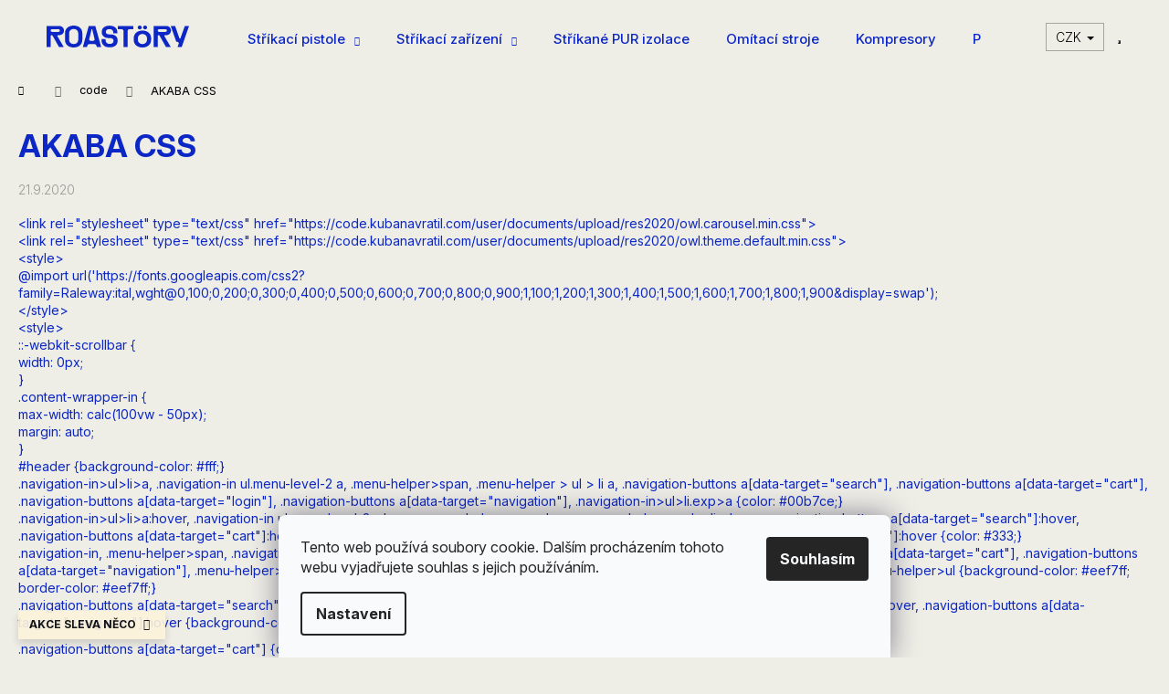

--- FILE ---
content_type: text/html; charset=utf-8
request_url: https://code2.kubanavratil.com/code/akaba-css/
body_size: 17438
content:
<!doctype html><html lang="cs" dir="ltr" class="header-background-light external-fonts-loaded"><head><meta charset="utf-8" /><meta name="viewport" content="width=device-width,initial-scale=1" /><title>AKABA CSS - Kuba Navrátil</title><link rel="preconnect" href="https://cdn.myshoptet.com" /><link rel="dns-prefetch" href="https://cdn.myshoptet.com" /><link rel="preload" href="https://cdn.myshoptet.com/prj/dist/master/cms/libs/jquery/jquery-1.11.3.min.js" as="script" /><link href="https://cdn.myshoptet.com/prj/dist/master/cms/templates/frontend_templates/shared/css/font-face/source-sans-3.css" rel="stylesheet"><link href="https://cdn.myshoptet.com/prj/dist/master/cms/templates/frontend_templates/shared/css/font-face/exo-2.css" rel="stylesheet"><link href="https://cdn.myshoptet.com/prj/dist/master/shop/dist/font-shoptet-12.css.d637f40c301981789c16.css" rel="stylesheet"><script>
dataLayer = [];
dataLayer.push({'shoptet' : {
    "pageId": 684,
    "pageType": "article",
    "currency": "CZK",
    "currencyInfo": {
        "decimalSeparator": ",",
        "exchangeRate": 1,
        "priceDecimalPlaces": 2,
        "symbol": "K\u010d",
        "symbolLeft": 0,
        "thousandSeparator": " "
    },
    "language": "cs",
    "projectId": 208106,
    "cartInfo": {
        "id": null,
        "freeShipping": false,
        "freeShippingFrom": 0,
        "leftToFreeGift": {
            "formattedPrice": "0 K\u010d",
            "priceLeft": 0
        },
        "freeGift": false,
        "leftToFreeShipping": {
            "priceLeft": 0,
            "dependOnRegion": 0,
            "formattedPrice": "0 K\u010d"
        },
        "discountCoupon": [],
        "getNoBillingShippingPrice": {
            "withoutVat": 0,
            "vat": 0,
            "withVat": 0
        },
        "cartItems": [],
        "taxMode": "ORDINARY"
    },
    "cart": [],
    "customer": {
        "priceRatio": 1,
        "priceListId": 1,
        "groupId": null,
        "registered": false,
        "mainAccount": false
    }
}});
dataLayer.push({'cookie_consent' : {
    "marketing": "denied",
    "analytics": "denied"
}});
document.addEventListener('DOMContentLoaded', function() {
    shoptet.consent.onAccept(function(agreements) {
        if (agreements.length == 0) {
            return;
        }
        dataLayer.push({
            'cookie_consent' : {
                'marketing' : (agreements.includes(shoptet.config.cookiesConsentOptPersonalisation)
                    ? 'granted' : 'denied'),
                'analytics': (agreements.includes(shoptet.config.cookiesConsentOptAnalytics)
                    ? 'granted' : 'denied')
            },
            'event': 'cookie_consent'
        });
    });
});
</script>
<meta property="og:type" content="article"><meta property="og:site_name" content="code2.kubanavratil.com"><meta property="og:url" content="https://code2.kubanavratil.com/code/akaba-css/"><meta property="og:title" content="AKABA CSS - Kuba Navrátil"><meta name="author" content="Kuba Navrátil"><meta name="web_author" content="Shoptet.cz"><meta name="dcterms.rightsHolder" content="code2.kubanavratil.com"><meta name="robots" content="index,follow"><meta property="og:image" content="https://cdn.myshoptet.com/usr/code2.kubanavratil.com/user/logos/roastory_weblogo.svg?t=1768816883"><meta property="og:description" content="AKABA CSS, Kuba Navrátil"><meta name="description" content="AKABA CSS, Kuba Navrátil"><meta property="article:published_time" content="21.9.2020"><meta property="article:section" content="AKABA CSS"><style>:root {--color-primary: #0C27C5;--color-primary-h: 231;--color-primary-s: 89%;--color-primary-l: 41%;--color-primary-hover: #0C27C5;--color-primary-hover-h: 231;--color-primary-hover-s: 89%;--color-primary-hover-l: 41%;--color-secondary: #FF8329;--color-secondary-h: 25;--color-secondary-s: 100%;--color-secondary-l: 58%;--color-secondary-hover: #ff4000;--color-secondary-hover-h: 15;--color-secondary-hover-s: 100%;--color-secondary-hover-l: 50%;--color-tertiary: #0C27C5;--color-tertiary-h: 231;--color-tertiary-s: 89%;--color-tertiary-l: 41%;--color-tertiary-hover: #0C27C5;--color-tertiary-hover-h: 231;--color-tertiary-hover-s: 89%;--color-tertiary-hover-l: 41%;--color-header-background: #EEEDE6;--template-font: "Source Sans 3";--template-headings-font: "Exo 2";--header-background-url: url("[data-uri]");--cookies-notice-background: #F8FAFB;--cookies-notice-color: #252525;--cookies-notice-button-hover: #27263f;--cookies-notice-link-hover: #3b3a5f;--templates-update-management-preview-mode-content: "Náhled aktualizací šablony je aktivní pro váš prohlížeč."}</style>
    
    <link href="https://cdn.myshoptet.com/prj/dist/master/shop/dist/main-12.less.cbeb3006c3de8c1b385d.css" rel="stylesheet" />
        
    <script>var shoptet = shoptet || {};</script>
    <script src="https://cdn.myshoptet.com/prj/dist/master/shop/dist/main-3g-header.js.05f199e7fd2450312de2.js"></script>
<!-- User include --><!-- service 409(63) html code header -->
<style>
#filters h4{cursor:pointer;}[class~=slider-wrapper],[class~=filter-section]{padding-left:0;}#filters h4{padding-left:13.5pt;}[class~=filter-section],[class~=slider-wrapper]{padding-bottom:0 !important;}#filters h4:before{position:absolute;}#filters h4:before{left:0;}[class~=filter-section],[class~=slider-wrapper]{padding-right:0;}#filters h4{padding-bottom:9pt;}#filters h4{padding-right:13.5pt;}#filters > .slider-wrapper,[class~=slider-wrapper] > div,.filter-sections form,[class~=slider-wrapper][class~=filter-section] > div,.razeni > form{display:none;}#filters h4:before,#filters .otevreny h4:before{content:"\e911";}#filters h4{padding-top:9pt;}[class~=filter-section],[class~=slider-wrapper]{padding-top:0 !important;}[class~=filter-section]{border-top-width:0 !important;}[class~=filter-section]{border-top-style:none !important;}[class~=filter-section]{border-top-color:currentColor !important;}#filters .otevreny h4:before,#filters h4:before{font-family:shoptet;}#filters h4{position:relative;}#filters h4{margin-left:0 !important;}[class~=filter-section]{border-image:none !important;}#filters h4{margin-bottom:0 !important;}#filters h4{margin-right:0 !important;}#filters h4{margin-top:0 !important;}#filters h4{border-top-width:.0625pc;}#filters h4{border-top-style:solid;}#filters h4{border-top-color:#e0e0e0;}[class~=slider-wrapper]{max-width:none;}[class~=otevreny] form,.slider-wrapper.otevreny > div,[class~=slider-wrapper][class~=otevreny] > div,.otevreny form{display:block;}#filters h4{border-image:none;}[class~=param-filter-top]{margin-bottom:.9375pc;}[class~=otevreny] form{margin-bottom:15pt;}[class~=slider-wrapper]{color:inherit;}#filters .otevreny h4:before{-webkit-transform:rotate(180deg);}[class~=slider-wrapper],#filters h4:before{background:none;}#filters h4:before{-webkit-transform:rotate(90deg);}#filters h4:before{-moz-transform:rotate(90deg);}[class~=param-filter-top] form{display:block !important;}#filters h4:before{-o-transform:rotate(90deg);}#filters h4:before{-ms-transform:rotate(90deg);}#filters h4:before{transform:rotate(90deg);}#filters h4:before{font-size:.104166667in;}#filters .otevreny h4:before{-moz-transform:rotate(180deg);}#filters .otevreny h4:before{-o-transform:rotate(180deg);}#filters h4:before{top:36%;}#filters .otevreny h4:before{-ms-transform:rotate(180deg);}#filters h4:before{height:auto;}#filters h4:before{width:auto;}#filters .otevreny h4:before{transform:rotate(180deg);}
@media screen and (max-width: 767px) {
.param-filter-top{padding-top: 15px;}
}
#content .filters-wrapper > div:first-of-type, #footer .filters-wrapper > div:first-of-type {text-align: left;}
.template-11.one-column-body .content .filter-sections{padding-top: 15px; padding-bottom: 15px;}
</style>
<!-- project html code header -->
<link rel="stylesheet" type="text/css" href="//cdn.jsdelivr.net/npm/slick-carousel@1.8.1/slick/slick.css"/>
<link rel="preconnect" href="https://fonts.googleapis.com">
<link rel="preconnect" href="https://fonts.gstatic.com" crossorigin>
<link href="https://fonts.googleapis.com/css2?family=Inter:ital,opsz,wght@0,14..32,100..900;1,14..32,100..900&display=swap" rel="stylesheet">
<style>
:root {
    --template-headings-font: "Inter", sans-serif;
    --template-font: "Inter", sans-serif;
    --blue: #0C27C5;
    --orange: #FF8329;
    --border: solid 2px var(--blue);
}
body {
        background-color: #EEEDE6;
}
body:not(.ordering-process) #content-wrapper {opacity:0;}
.h1, .h2, .h3, .h4, .h5, .h6, body, h1, h2, h3, h4, h5, h6, .navigation-in>ul>li.exp>a, .navigation-in>ul>li>a {
    color: var(--blue);
}
.navigation-in>ul>li>a:hover {color: var(--orange);}
.content-wrapper {
    background-color: transparent;
}
.navigation-in ul li a b {
    font-weight: 500;
}
.navigation-in {
    font-size: 15px;
    line-height: 150%;
}
.products-block>div .p {
        border: var(--border);
}
.flavor_wrapper {
    display: flex;
    flex-wrap: wrap;
    justify-content: center;
    gap: 5px;
}
.flavor_wrapper span {
    font-size: 12px;
    color: #fff;
    background: var(--blue);
    padding: 7px 12px;
    border-radius: 15px;
}
.products-block .flavor_wrapper {
    padding: 10px 0;
    border-top: var(--border);
    border-bottom: var(--border);
    margin: 20px;
}
.products-block>div .p .name {
        height: 18px;
        font-size: 16px;
        text-transform: uppercase;
        color: var(--blue);
        font-weight: 500;
        display: -webkit-box;
        -webkit-line-clamp: 3;
        -webkit-box-orient: vertical;
        overflow: hidden;
        text-align:left;
}
.flavor_wrapper span.orange_bg {
    background: var(--orange);
}
.type-product .flavor_wrapper {
    justify-content: flex-start;
    padding: 10px 0;
}
@media (min-width: 992px) {
    .wide .p-detail-inner .p-image-wrapper {
        border-right: var(--border);
    }
    .p-detail-inner .p-data-wrapper {
        border-right: var(--border);
        border-top: var(--border);
        padding: 40px 20px;
    }
}
.type-product .responsive-nav {
    display: none;
}
.wide .p-detail-tabs-wrapper {
        padding: 0;
    }
.wide .p-detail-tabs-wrapper:before {display:none;}
    .p-param-block {
        display: none;
    }
.p-detail-inner .p-data-wrapper {
        display: flex;
        flex-direction: column;
        justify-content: center;
    }
.top-products-wrapper {display:none;}
.homepage-texts-wrapper:has(.top-products-wrapper) .welcome-wrapper {
        max-width: 100%;
        margin: 0;
    }
#marquee {
    padding: 30px;
    border-top: var(--border);
    border-bottom: var(--border);
    margin: 50px 0;
}
#marquee .slick-list {padding: 0 !important;}
#marquee .slick-slide {
    font-size: 32px;
    font-weight: 400;
    padding: 0 10px 0 0;
}
#footer {
    background-color: transparent;
    border-top: var(--border);
}





.type-product .tab-content {
    padding-left: 0px;
    padding-right: 0px;
}
#desc_grid {
    display: grid;
    grid-template-columns: 1fr 1fr;
    border: var(--border);
}
.desc_child1 {
    grid-column: span 2;
    padding: 30px 50px;
}
.desc_child2 {
    padding: 30px 50px;
}
.border_bottom {
    border-bottom: var(--border);
}
.border_right {
    border-right: var(--border);
}
.desc_map {
    display: flex;
    align-items: center;
    justify-content: center;
}
.desc_child2.desc_info {
    padding: 0;
}
.desc_child2.desc_info > span,
.desc_child2.desc_info > div {padding: 30px 50px;}
.desc_info {}
.desc_name {
    width: 100%;
    display: block;
    font-size: 32px;
}
.desc_flavours,
.desc_usage {font-size: 0;}
.desc_params .detail-parameters tr:nth-child(-n+3) {display:none;}
.desc_params {font-size:0;}
.desc_params .detail-parameters {
        font-size: 16px;
    }
.desc_params .detail-parameters tr:not(:last-child) {    border-bottom: var(--border);}
table.detail-parameters tbody tr th {
    text-transform: none;
    font-weight: 500;
}
.desc_child1 {}
.desc_nl {}
#desc_img_1 {}
#desc_img_2 {}
#desc_grid h3 {}
#desc_grid p {}
#desc_grid img {}
#desc_grid span {}
#desc_grid div {}
.intensity_meter {
    display: flex;
    gap: 5px;
}
.intensity_meter span {
    font-size: 0;
    width: 15px;
    height: 15px;
    border-radius: 100%;
    display: block;
    background: var(--blue);
}
.intensity_meter span.orange_bg {background: var(--orange);}
</style>
<!-- /User include --><link rel="shortcut icon" href="/favicon.ico" type="image/x-icon" /><link rel="canonical" href="https://code2.kubanavratil.com/code/akaba-css/" /><style>/* custom background */@media (min-width: 992px) {body {background-color: #EEEDE6 ;background-position: left top;background-repeat: repeat !important;background-attachment: scroll;}}</style></head><body class="desktop id-684 in-code template-12 type-post one-column-body columns-mobile-2 columns-4 ums_forms_redesign--off ums_a11y_category_page--on ums_discussion_rating_forms--off ums_flags_display_unification--on ums_a11y_login--on mobile-header-version-0"><noscript>
    <style>
        #header {
            padding-top: 0;
            position: relative !important;
            top: 0;
        }
        .header-navigation {
            position: relative !important;
        }
        .overall-wrapper {
            margin: 0 !important;
        }
        body:not(.ready) {
            visibility: visible !important;
        }
    </style>
    <div class="no-javascript">
        <div class="no-javascript__title">Musíte změnit nastavení vašeho prohlížeče</div>
        <div class="no-javascript__text">Podívejte se na: <a href="https://www.google.com/support/bin/answer.py?answer=23852">Jak povolit JavaScript ve vašem prohlížeči</a>.</div>
        <div class="no-javascript__text">Pokud používáte software na blokování reklam, může být nutné povolit JavaScript z této stránky.</div>
        <div class="no-javascript__text">Děkujeme.</div>
    </div>
</noscript>

        <div id="fb-root"></div>
        <script>
            window.fbAsyncInit = function() {
                FB.init({
//                    appId            : 'your-app-id',
                    autoLogAppEvents : true,
                    xfbml            : true,
                    version          : 'v19.0'
                });
            };
        </script>
        <script async defer crossorigin="anonymous" src="https://connect.facebook.net/cs_CZ/sdk.js"></script>    <div class="siteCookies siteCookies--bottom siteCookies--light js-siteCookies" role="dialog" data-testid="cookiesPopup" data-nosnippet>
        <div class="siteCookies__form">
            <div class="siteCookies__content">
                <div class="siteCookies__text">
                    Tento web používá soubory cookie. Dalším procházením tohoto webu vyjadřujete souhlas s jejich používáním.
                </div>
                <p class="siteCookies__links">
                    <button class="siteCookies__link js-cookies-settings" aria-label="Nastavení cookies" data-testid="cookiesSettings">Nastavení</button>
                </p>
            </div>
            <div class="siteCookies__buttonWrap">
                                <button class="siteCookies__button js-cookiesConsentSubmit" value="all" aria-label="Přijmout cookies" data-testid="buttonCookiesAccept">Souhlasím</button>
            </div>
        </div>
        <script>
            document.addEventListener("DOMContentLoaded", () => {
                const siteCookies = document.querySelector('.js-siteCookies');
                document.addEventListener("scroll", shoptet.common.throttle(() => {
                    const st = document.documentElement.scrollTop;
                    if (st > 1) {
                        siteCookies.classList.add('siteCookies--scrolled');
                    } else {
                        siteCookies.classList.remove('siteCookies--scrolled');
                    }
                }, 100));
            });
        </script>
    </div>
<a href="#content" class="skip-link sr-only">Přejít na obsah</a><div class="overall-wrapper"><div class="site-msg information"><div class="container"><div class="text"><strong>AKCE SLEVA NĚCO</strong></div><div class="close js-close-information-msg"></div></div></div>
    <div class="user-action">
                        <dialog id="login" class="dialog dialog--modal dialog--fullscreen js-dialog--modal" aria-labelledby="loginHeading">
        <div class="dialog__close dialog__close--arrow">
                        <button type="button" class="btn toggle-window-arr" data-dialog-close data-testid="backToShop">Zpět <span>do obchodu</span></button>
            </div>
        <div class="dialog__wrapper">
            <div class="dialog__content dialog__content--form">
                <div class="dialog__header">
                    <h2 id="loginHeading" class="dialog__heading dialog__heading--login">Přihlášení k vašemu účtu</h2>
                </div>
                <div id="customerLogin" class="dialog__body">
                    <form action="/action/Customer/Login/" method="post" id="formLoginIncluded" class="csrf-enabled formLogin" data-testid="formLogin"><input type="hidden" name="referer" value="" /><div class="form-group"><div class="input-wrapper email js-validated-element-wrapper no-label"><input type="email" name="email" class="form-control" autofocus placeholder="E-mailová adresa (např. jan@novak.cz)" data-testid="inputEmail" autocomplete="email" required /></div></div><div class="form-group"><div class="input-wrapper password js-validated-element-wrapper no-label"><input type="password" name="password" class="form-control" placeholder="Heslo" data-testid="inputPassword" autocomplete="current-password" required /><span class="no-display">Nemůžete vyplnit toto pole</span><input type="text" name="surname" value="" class="no-display" /></div></div><div class="form-group"><div class="login-wrapper"><button type="submit" class="btn btn-secondary btn-text btn-login" data-testid="buttonSubmit">Přihlásit se</button><div class="password-helper"><a href="/registrace/" data-testid="signup" rel="nofollow">Nová registrace</a><a href="/klient/zapomenute-heslo/" rel="nofollow">Zapomenuté heslo</a></div></div></div></form>
                </div>
            </div>
        </div>
    </dialog>
            </div>
<header id="header"><div class="container navigation-wrapper"><div class="site-name"><a href="/" data-testid="linkWebsiteLogo"><img src="https://cdn.myshoptet.com/usr/code2.kubanavratil.com/user/logos/roastory_weblogo.svg" alt="Kuba Navrátil" fetchpriority="low" /></a></div><nav id="navigation" aria-label="Hlavní menu" data-collapsible="true"><div class="navigation-in menu"><ul class="menu-level-1" role="menubar" data-testid="headerMenuItems"><li class="menu-item-2897 ext" role="none"><a href="/strikaci-pistole/" data-testid="headerMenuItem" role="menuitem" aria-haspopup="true" aria-expanded="false"><b>Stříkací pistole</b><span class="submenu-arrow"></span></a><ul class="menu-level-2" aria-label="Stříkací pistole" tabindex="-1" role="menu"><li class="menu-item-2930" role="none"><a href="/stredotlake-strikaci-pistole/" data-image="https://cdn.myshoptet.com/usr/code2.kubanavratil.com/user/categories/thumb/cat-1.png" data-testid="headerMenuItem" role="menuitem"><span>Středotlaké stříkací pistole</span></a>
                        </li><li class="menu-item-2933" role="none"><a href="/nizkotlake-strikaci-pistole/" data-image="https://cdn.myshoptet.com/usr/code2.kubanavratil.com/user/categories/thumb/cat.png" data-testid="headerMenuItem" role="menuitem"><span>Nízkotlaké stříkací pistole</span></a>
                        </li><li class="menu-item-2936" role="none"><a href="/vysokotlake-strikaci-pistole/" data-image="https://cdn.myshoptet.com/usr/code2.kubanavratil.com/user/categories/thumb/cat-2.png" data-testid="headerMenuItem" role="menuitem"><span>Vysokotlaké stříkací pistole</span></a>
                        </li><li class="menu-item-2939" role="none"><a href="/strikaci-pistole-na-omitky/" data-image="https://cdn.myshoptet.com/usr/code2.kubanavratil.com/user/categories/thumb/cat-3.png" data-testid="headerMenuItem" role="menuitem"><span>Stříkací pistole na omítky</span></a>
                        </li><li class="menu-item-2942" role="none"><a href="/strikaci-pistole-air-brush/" data-image="https://cdn.myshoptet.com/usr/code2.kubanavratil.com/user/categories/thumb/cat-4.png" data-testid="headerMenuItem" role="menuitem"><span>Stříkací pistole Air Brush</span></a>
                        </li><li class="menu-item-2945" role="none"><a href="/automticke-strikaci-pistole/" data-image="https://cdn.myshoptet.com/usr/code2.kubanavratil.com/user/categories/thumb/cat.png" data-testid="headerMenuItem" role="menuitem"><span>Automtické stříkací pistole</span></a>
                        </li><li class="menu-item-2948" role="none"><a href="/prislusenstvi-pro-strikaci-pistole/" data-image="https://cdn.myshoptet.com/usr/code2.kubanavratil.com/user/categories/thumb/cat.png" data-testid="headerMenuItem" role="menuitem"><span>Příslušenství pro stříkací pistole</span></a>
                        </li><li class="menu-item-2951" role="none"><a href="/nahradni-dily-pro-strikaci-pistole/" data-image="https://cdn.myshoptet.com/usr/code2.kubanavratil.com/user/categories/thumb/cat.png" data-testid="headerMenuItem" role="menuitem"><span>Náhradní díly pro stříkací pistole</span></a>
                        </li></ul></li>
<li class="menu-item-2882 ext" role="none"><a href="/strikaci-zarizeni/" data-testid="headerMenuItem" role="menuitem" aria-haspopup="true" aria-expanded="false"><b>Stříkací zařízení</b><span class="submenu-arrow"></span></a><ul class="menu-level-2" aria-label="Stříkací zařízení" tabindex="-1" role="menu"><li class="menu-item-2954" role="none"><a href="/elektricke-strikaci-zarizeni/" data-image="https://cdn.myshoptet.com/usr/code2.kubanavratil.com/user/categories/thumb/cat.png" data-testid="headerMenuItem" role="menuitem"><span>Elektrické stříkací zařízení</span></a>
                        </li><li class="menu-item-2957" role="none"><a href="/pneumaticke-strikaci-zarizeni/" data-image="https://cdn.myshoptet.com/usr/code2.kubanavratil.com/user/categories/thumb/cat-1.png" data-testid="headerMenuItem" role="menuitem"><span>Pneumatické stříkací zařízení</span></a>
                        </li><li class="menu-item-2960" role="none"><a href="/benzinove-strikaci-zarizeni/" data-image="https://cdn.myshoptet.com/usr/code2.kubanavratil.com/user/categories/thumb/cat.png" data-testid="headerMenuItem" role="menuitem"><span>Benzinové stříkací zařízení</span></a>
                        </li><li class="menu-item-2963" role="none"><a href="/injektazni-strikaci-zarizeni/" data-image="https://cdn.myshoptet.com/usr/code2.kubanavratil.com/user/categories/thumb/cat-1.png" data-testid="headerMenuItem" role="menuitem"><span>Injektážní stříkací zařízení</span></a>
                        </li></ul></li>
<li class="menu-item-2906" role="none"><a href="/strikaci-izolace/" data-testid="headerMenuItem" role="menuitem" aria-expanded="false"><b>Stříkané PUR izolace</b></a></li>
<li class="menu-item-2915" role="none"><a href="/omitaci-stroje/" data-testid="headerMenuItem" role="menuitem" aria-expanded="false"><b>Omítací stroje</b></a></li>
<li class="menu-item-2909" role="none"><a href="/kompresory/" data-testid="headerMenuItem" role="menuitem" aria-expanded="false"><b>Kompresory</b></a></li>
<li class="menu-item-2927" role="none"><a href="/prislusenstvi/" data-testid="headerMenuItem" role="menuitem" aria-expanded="false"><b>Příslušenství a díly</b></a></li>
<li class="menu-item-2924" role="none"><a href="/ochranne-pomucky/" data-testid="headerMenuItem" role="menuitem" aria-expanded="false"><b>Ochranné pomůcky</b></a></li>
<li class="menu-item-2912" role="none"><a href="/elektrocentraly/" data-testid="headerMenuItem" role="menuitem" aria-expanded="false"><b>Izolační materiály</b></a></li>
<li class="menu-item-2918" role="none"><a href="/profese/" data-testid="headerMenuItem" role="menuitem" aria-expanded="false"><b>Profese</b></a></li>
<li class="ext" id="nav-manufacturers" role="none"><a href="https://code2.kubanavratil.com/znacka/" data-testid="brandsText" role="menuitem"><b>Značky</b><span class="submenu-arrow"></span></a><ul class="menu-level-2" role="menu"><li role="none"><a href="/znacka/columbia/" data-testid="brandName" role="menuitem"><span>Columbia</span></a></li><li role="none"><a href="/znacka/fila/" data-testid="brandName" role="menuitem"><span>Fila</span></a></li><li role="none"><a href="/znacka/focus/" data-testid="brandName" role="menuitem"><span>Focus</span></a></li><li role="none"><a href="/znacka/nike/" data-testid="brandName" role="menuitem"><span>Nike</span></a></li><li role="none"><a href="/znacka/storm/" data-testid="brandName" role="menuitem"><span>Storm</span></a></li><li role="none"><a href="/znacka/suunto/" data-testid="brandName" role="menuitem"><span>Suunto</span></a></li></ul>
</li></ul></div><span class="navigation-close"></span></nav><div class="menu-helper" data-testid="hamburgerMenu"><span>Více</span></div>

    <div class="navigation-buttons">
            <div class="dropdown">
        <span>Ceny v:</span>
        <button id="topNavigationDropdown" type="button" data-toggle="dropdown" aria-haspopup="true" aria-expanded="false">
            CZK
            <span class="caret"></span>
        </button>
        <ul class="dropdown-menu" aria-labelledby="topNavigationDropdown"><li><a href="/action/Currency/changeCurrency/?currencyCode=CZK" rel="nofollow">CZK</a></li><li><a href="/action/Currency/changeCurrency/?currencyCode=EUR" rel="nofollow">EUR</a></li></ul>
    </div>
        <a href="#" class="toggle-window" data-target="search" data-testid="linkSearchIcon"><span class="sr-only">Hledat</span></a>
                    
        <button class="top-nav-button top-nav-button-login" type="button" data-dialog-id="login" aria-haspopup="dialog" aria-controls="login" data-testid="signin">
            <span class="sr-only">Přihlášení</span>
        </button>
                    <a href="/kosik/" class="toggle-window cart-count" data-target="cart" data-testid="headerCart" rel="nofollow" aria-haspopup="dialog" aria-expanded="false" aria-controls="cart-widget"><span class="sr-only">Nákupní košík</span></a>
        <a href="#" class="toggle-window" data-target="navigation" data-testid="hamburgerMenu"><span class="sr-only">Menu</span></a>
    </div>

</div></header><!-- / header -->


<div id="content-wrapper" class="container_resetted content-wrapper">
    
                                <div class="breadcrumbs navigation-home-icon-wrapper" itemscope itemtype="https://schema.org/BreadcrumbList">
                                                                            <span id="navigation-first" data-basetitle="Kuba Navrátil" itemprop="itemListElement" itemscope itemtype="https://schema.org/ListItem">
                <a href="/" itemprop="item" class="navigation-home-icon"><span class="sr-only" itemprop="name">Domů</span></a>
                <span class="navigation-bullet">/</span>
                <meta itemprop="position" content="1" />
            </span>
                                <span id="navigation-1" itemprop="itemListElement" itemscope itemtype="https://schema.org/ListItem">
                <a href="/code/" itemprop="item" data-testid="breadcrumbsSecondLevel"><span itemprop="name">code</span></a>
                <span class="navigation-bullet">/</span>
                <meta itemprop="position" content="2" />
            </span>
                                            <span id="navigation-2" itemprop="itemListElement" itemscope itemtype="https://schema.org/ListItem" data-testid="breadcrumbsLastLevel">
                <meta itemprop="item" content="https://code2.kubanavratil.com/code/akaba-css/" />
                <meta itemprop="position" content="3" />
                <span itemprop="name" data-title="AKABA CSS">AKABA CSS</span>
            </span>
            </div>
            
    <div class="content-wrapper-in">
                <main id="content" class="content wide">
                            <div class="content-inner">
    <div class="news-item-detail" itemscope itemtype="https://schema.org/NewsArticle">
        <meta itemscope itemprop="mainEntityOfPage"  itemType="https://schema.org/WebPage" itemid="https://code2.kubanavratil.com/code/akaba-css/"/>
        <meta itemprop="description" content="&amp;lt;link rel=&quot;stylesheet&quot; type=&quot;text/css&quot; href=&quot;https://code.kubanavratil.com/user/documents/upload/..." />
        <meta itemprop="datePublished" content="2020-09-21T15:57:27+0200" />
        <meta itemprop="dateModified" content="2020-09-21T00:00:00+0200" />
                        <span itemprop="publisher" itemscope itemtype="https://schema.org/Organization">
            <meta itemprop="name" content="Kuba Navrátil" />
                            <span itemprop="logo" itemscope itemtype="https://schema.org/ImageObject">
                    <meta itemprop="url" content="https://cdn.myshoptet.com/usr/code2.kubanavratil.com/user/logos/roastory_weblogo.svg">
                    <meta itemprop="width" content="300">
                    <meta itemprop="height" content="200">
                </span>
                    </span>
    
        <h1 itemprop="headline" data-testid="textArticleTitle">AKABA CSS</h1>

                    <time datetime="21.9.2020">
                21.9.2020
            </time>
        
        <div class="text">
            <p>&lt;link rel="stylesheet" type="text/css" href="https://code.kubanavratil.com/user/documents/upload/res2020/owl.carousel.min.css"&gt;<br />&lt;link rel="stylesheet" type="text/css" href="https://code.kubanavratil.com/user/documents/upload/res2020/owl.theme.default.min.css"&gt;<br />&lt;style&gt;<br />@import url('https://fonts.googleapis.com/css2?family=Raleway:ital,wght@0,100;0,200;0,300;0,400;0,500;0,600;0,700;0,800;0,900;1,100;1,200;1,300;1,400;1,500;1,600;1,700;1,800;1,900&amp;display=swap');<br />&lt;/style&gt;<br />&lt;style&gt;<br />::-webkit-scrollbar {<br /> width: 0px;<br />}<br />.content-wrapper-in {<br /> max-width: calc(100vw - 50px);<br /> margin: auto;<br />}<br />#header {background-color: #fff;}<br />.navigation-in&gt;ul&gt;li&gt;a, .navigation-in ul.menu-level-2 a, .menu-helper&gt;span, .menu-helper &gt; ul &gt; li a, .navigation-buttons a[data-target="search"], .navigation-buttons a[data-target="cart"], .navigation-buttons a[data-target="login"], .navigation-buttons a[data-target="navigation"], .navigation-in&gt;ul&gt;li.exp&gt;a {color: #00b7ce;}<br />.navigation-in&gt;ul&gt;li&gt;a:hover, .navigation-in ul.menu-level-2 a:hover, .menu-helper&gt;span:hover, .menu-helper &gt; ul &gt; li a:hover, .navigation-buttons a[data-target="search"]:hover, .navigation-buttons a[data-target="cart"]:hover, .navigation-buttons a[data-target="login"]:hover, .navigation-buttons a[data-target="navigation"]:hover {color: #333;}<br />.navigation-in, .menu-helper&gt;span, .navigation-buttons a[data-target="search"], .navigation-buttons a[data-target="login"], .navigation-buttons a[data-target="cart"], .navigation-buttons a[data-target="navigation"], .menu-helper&gt;ul&gt;li.exp&gt;a, .menu-helper&gt;ul&gt;li.exp&gt;ul&gt;li, #header &gt; .container, .navigation-in ul.menu-level-2, .menu-helper&gt;ul {background-color: #eef7ff; border-color: #eef7ff;}<br />.navigation-buttons a[data-target="search"]:hover, .navigation-buttons a[data-target="cart"]:hover, .navigation-buttons a[data-target="login"]:hover, .navigation-buttons a[data-target="navigation"]:hover {background-color: #00b7ce; border-color: #00b7ce;}</p>
<p>.navigation-buttons a[data-target="cart"] {color: #00b7ce !important;}<br />.navigation-in &gt; ul &gt; li:hover &gt; a {color: #333333;}<br />.navigation-in ul li a b {font-weight: 300;text-transform: lowercase;}</p>
<p>&nbsp;</p>
<p>#header {margin-top:25px;}<br />#header &gt; .container {width: 100%; padding: 0 25px;}</p>
<p>.content-wrapper-in {max-width: 100%; margin: auto;}</p>
<p>@media (max-width: 480px) {<br />#header {margin-top:10px;}<br />.content-wrapper-in {max-width: 100%; margin: auto;}<br />#header &gt; .container {width: 100%; padding: 0 25px;}<br />.navigation-buttons {margin-top: 10px;margin-right:10px;}<br />}</p>
<p>@media (min-width: 480px) and (max-width: 768px) {<br />.navigation-buttons {top: 25px;}<br />}<br />@media (max-width: 768px) {</p>
<p>}</p>
<p>@media (min-width: 768px) and (max-width: 992px) {<br />.navigation-buttons {margin-top: 25px;margin-right:25px;}<br />.navigation-window-visible .navigation-buttons {margin-right: 25px;}<br />.navigation-window-visible #navigation {margin-right: 25px;padding-top: 85px;}<br />}<br />@media (min-width: 992px) {<br />.slick-prev, .slick-next {top: 200px !important;}<br />.navigation-buttons {margin-top: -25px;}<br />.navigation-buttons a {<br />background-color: transparent !important;<br /> border-color: transparent !important;<br /> width: 80px;<br /> padding-top: 25px;<br /> height: 105px;<br /> line-height: 80px;<br />}<br />}</p>
<p>&nbsp;</p>
<p>.navigation-buttons a:hover {background-color: #00b7ce !important; color: #fff !important;}<br />.navigation-window-visible .navigation-buttons a[data-target="navigation"] {color: #fff; background-color: #222222;}</p>
<p>.banners-content.body-banners, .shp-tabs-row.responsive-nav {display: none;}<br />.banners-row {margin-left: 0px; margin-right: 0px;}<br />body.in-index .content {padding-left: 0; padding-right: 0;}<br />.index-content-wrapper {<br /> max-width: 100%;<br /> display: flex;<br /> flex-wrap: wrap;<br />}<br />.homepage-texts-wrapper {width:100%; order:1;}<br />.shp-tabs-wrapper.homepage-tabs-wrapper {order:2;}<br />.homepage-texts-wrapper&gt;div {margin: 0;}<br />@media (min-width: 992px) {<br />.container.navigation-wrapper .site-name {<br /> flex-basis: 250px;<br /> margin-right: 20px !important;<br />}<br />}</p>
<p>.top-products-wrapper {display: none;}</p>
<p>#header, #content-wrapper {max-width: 1440px;margin:auto;}</p>
<p>.products-block &gt; div .p .p-bottom &gt; div .p-tools .btn, .products-block &gt; div .p .p-bottom &gt; div .p-tools .btn.btn-cart, .btn.btn-conversion, a.btn.btn-conversion, .btn.btn-cart, a.btn.btn-cart {<br />padding: 9px 21px;<br /> border-radius: 5px;<br /> background-color: #00ce66;<br /> border-color: #00ce66;<br />}<br />.products-block &gt; div .p .p-bottom &gt; div .p-tools .btn:hover, .products-block &gt; div .p .p-bottom &gt; div .p-tools .btn.btn-cart:hover, .btn.btn-conversion:hover, a.btn.btn-conversion:hover, .btn.btn-cart, a.btn.btn-cart:hover {<br /> background-color: #169555;<br /> border-color: #169555;<br />}<br />.products-block .p {border-style: none;}<br />.tab-content&gt;.tab-pane {<br /> display: block;<br /> opacity: 1;<br />}<br />&lt;/style&gt;</p>
<p>&nbsp;</p>
<p>&nbsp;</p>
<p>&nbsp;</p>
<p>&lt;script src="https://code.kubanavratil.com/user/documents/upload/res2020/owl.carousel.min.js" type="text/javascript"&gt;&lt;/script&gt;</p>
<p>&lt;script&gt;<br />&nbsp; if ($('body').hasClass("in-index")) {<br />&nbsp; &nbsp; document.write("&lt;link rel='stylesheet' href='https://cdn.myshoptet.com/usr/api.dklab.cz/user/documents/_doplnky/slick/slick.css' /&gt;");<br />&nbsp; &nbsp; document.write("&lt;link rel='stylesheet' href='https://cdn.myshoptet.com/usr/api.dklab.cz/user/documents/_doplnky/slick/slick-theme.css?v=1.0' /&gt;");<br />&nbsp; &nbsp; document.write("&lt;link rel='stylesheet' href='https://cdn.myshoptet.com/usr/api.dklab.cz/user/documents/_doplnky/slick/slick-classic.css?v=1.0' /&gt;");<br />&nbsp; &nbsp; document.write("&lt;script src='https://cdn.myshoptet.com/usr/api.dklab.cz/user/documents/_doplnky/slick/slick.min.js'&gt;&lt;\/script&gt;");<br />&nbsp; &nbsp; document.write("&lt;script src='https://cdn.myshoptet.com/usr/api.dklab.cz/user/documents/_doplnky/slick/slick-classic.js'&gt;&lt;\/script&gt;");<br />&nbsp; }<br />&lt;/script&gt;</p>
        </div>

        
                    <div class="next-prev text-center">
                                    <a href="/code/akaba-hp/" class="btn inline-block" data-testid="buttonPreviousArticle">Předchozí článek</a>
                
                                    <a href="/code/new-3-owl-carousel-for-hp-step/" class="btn inline-block" data-testid="buttonNextArticle">Další článek</a>
                            </div>
        
        
            
    </div>
</div>
                    </main>
    </div>
    
            
    
                    <div id="cart-widget" class="content-window cart-window" role="dialog" aria-hidden="true">
                <div class="content-window-in cart-window-in">
                                <button type="button" class="btn toggle-window-arr toggle-window" data-target="cart" data-testid="backToShop" aria-controls="cart-widget">Zpět <span>do obchodu</span></button>
                        <div class="container place-cart-here">
                        <div class="loader-overlay">
                            <div class="loader"></div>
                        </div>
                    </div>
                </div>
            </div>
            <div class="content-window search-window" itemscope itemtype="https://schema.org/WebSite">
                <meta itemprop="headline" content="code"/><meta itemprop="url" content="https://code2.kubanavratil.com"/><meta itemprop="text" content="AKABA CSS, Kuba Navrátil"/>                <div class="content-window-in search-window-in">
                                <button type="button" class="btn toggle-window-arr toggle-window" data-target="search" data-testid="backToShop" aria-controls="cart-widget">Zpět <span>do obchodu</span></button>
                        <div class="container">
                        <div class="search"><h2>Co potřebujete najít?</h2><form action="/action/ProductSearch/prepareString/" method="post"
    id="formSearchForm" class="search-form compact-form js-search-main"
    itemprop="potentialAction" itemscope itemtype="https://schema.org/SearchAction" data-testid="searchForm">
    <fieldset>
        <meta itemprop="target"
            content="https://code2.kubanavratil.com/vyhledavani/?string={string}"/>
        <input type="hidden" name="language" value="cs"/>
        
            
<input
    type="search"
    name="string"
        class="query-input form-control search-input js-search-input lg"
    placeholder="Napište, co hledáte"
    autocomplete="off"
    required
    itemprop="query-input"
    aria-label="Vyhledávání"
    data-testid="searchInput"
>
            <button type="submit" class="btn btn-default btn-arrow-right btn-lg" data-testid="searchBtn"><span class="sr-only">Hledat</span></button>
        
    </fieldset>
</form>
<h3>Doporučujeme</h3><div class="recommended-products"><div class="row active"><div class="col-sm-4"><a href="/strikaci-zarizeni/strikaci-pistole-xy/" class="recommended-product"><img src="data:image/svg+xml,%3Csvg%20width%3D%221024%22%20height%3D%221024%22%20xmlns%3D%22http%3A%2F%2Fwww.w3.org%2F2000%2Fsvg%22%3E%3C%2Fsvg%3E" alt="roastory product" width="1024" height="1024"  data-src="https://cdn.myshoptet.com/usr/code2.kubanavratil.com/user/shop/related/1835_roastory-product.png?68ef93a3" fetchpriority="low" />                        <span class="p-bottom">
                            <strong class="name" data-testid="productCardName">  Stříkací pistole XY</strong>

                                                            <strong class="price price-final" data-testid="productCardPrice">259 Kč</strong>
                            
                                                    </span>
</a></div><div class="col-sm-4 active"><a href="/strikaci-zarizeni/strikaci-pistole-xy-2/" class="recommended-product"><img src="data:image/svg+xml,%3Csvg%20width%3D%221024%22%20height%3D%221024%22%20xmlns%3D%22http%3A%2F%2Fwww.w3.org%2F2000%2Fsvg%22%3E%3C%2Fsvg%3E" alt="roastory product" width="1024" height="1024"  data-src="https://cdn.myshoptet.com/usr/code2.kubanavratil.com/user/shop/related/1838_roastory-product.png?68ef9355" fetchpriority="low" />                        <span class="p-bottom">
                            <strong class="name" data-testid="productCardName">  Stříkací pistole STAR EVO-T Mini</strong>

                                                            <strong class="price price-final" data-testid="productCardPrice">259 Kč</strong>
                            
                                                            <span class="price-standard-wrapper"><span class="price-standard-label">Původně:</span> <span class="price-standard"><span>399 Kč</span></span></span>
                                                    </span>
</a></div><div class="col-sm-4"><a href="/strikaci-zarizeni/strikaci-pistole-xy-5/" class="recommended-product"><img src="data:image/svg+xml,%3Csvg%20width%3D%221024%22%20height%3D%221024%22%20xmlns%3D%22http%3A%2F%2Fwww.w3.org%2F2000%2Fsvg%22%3E%3C%2Fsvg%3E" alt="roastory product" width="1024" height="1024"  data-src="https://cdn.myshoptet.com/usr/code2.kubanavratil.com/user/shop/related/1847_roastory-product.png?68ef939a" fetchpriority="low" />                        <span class="p-bottom">
                            <strong class="name" data-testid="productCardName">  Stříkací pistole XY</strong>

                                                            <strong class="price price-final" data-testid="productCardPrice">259 Kč</strong>
                            
                                                    </span>
</a></div></div><div class="row"><div class="col-sm-4"><a href="/strikaci-zarizeni/strikaci-pistole-xy-4/" class="recommended-product"><img src="data:image/svg+xml,%3Csvg%20width%3D%221024%22%20height%3D%221024%22%20xmlns%3D%22http%3A%2F%2Fwww.w3.org%2F2000%2Fsvg%22%3E%3C%2Fsvg%3E" alt="roastory product" width="1024" height="1024"  data-src="https://cdn.myshoptet.com/usr/code2.kubanavratil.com/user/shop/related/1844_roastory-product.png?68ef9391" fetchpriority="low" />                        <span class="p-bottom">
                            <strong class="name" data-testid="productCardName">  Stříkací pistole XY</strong>

                                                            <strong class="price price-final" data-testid="productCardPrice">259 Kč</strong>
                            
                                                    </span>
</a></div><div class="col-sm-4"><a href="/strikaci-zarizeni/strikaci-pistole-xy-3/" class="recommended-product"><img src="data:image/svg+xml,%3Csvg%20width%3D%221024%22%20height%3D%221024%22%20xmlns%3D%22http%3A%2F%2Fwww.w3.org%2F2000%2Fsvg%22%3E%3C%2Fsvg%3E" alt="roastory product" width="1024" height="1024"  data-src="https://cdn.myshoptet.com/usr/code2.kubanavratil.com/user/shop/related/1841_roastory-product.png?68ef9388" fetchpriority="low" />                        <span class="p-bottom">
                            <strong class="name" data-testid="productCardName">  Stříkací pistole XY</strong>

                                                            <strong class="price price-final" data-testid="productCardPrice">259 Kč</strong>
                            
                                                    </span>
</a></div></div></div></div>
                    </div>
                </div>
            </div>
            
</div>
        
        
                            <footer id="footer">
                    <h2 class="sr-only">Zápatí</h2>
                    
            <div class="container footer-newsletter">
            <div class="newsletter-header">
                <h4 class="topic"><span>Odebírat newsletter</span></h4>
                <p>Nezmeškejte žádné novinky či slevy! </p>
            </div>
                            <form action="/action/MailForm/subscribeToNewsletters/" method="post" id="formNewsletter" class="subscribe-form compact-form">
    <fieldset>
        <input type="hidden" name="formId" value="2" />
                <span class="no-display">Nevyplňujte toto pole:</span>
        <input type="text" name="surname" class="no-display" />
        <div class="validator-msg-holder js-validated-element-wrapper">
            <input type="email" name="email" class="form-control" placeholder="Vaše e-mailová adresa" required />
        </div>
                        <button type="submit" class="btn btn-default btn-arrow-right"><span class="sr-only">Přihlásit se</span></button>
    </fieldset>
</form>

                    </div>
    
                                                                <div class="container footer-rows">
                            
                                    


<div class="row custom-footer elements-6">
                    
        <div class="custom-footer__newsletter col-sm-6 col-lg-4">
                                                                                                                <div class="newsletter-header">
        <h4 class="topic"><span>Odebírat newsletter</span></h4>
        
    </div>
            <form action="/action/MailForm/subscribeToNewsletters/" method="post" id="formNewsletterWidget" class="subscribe-form compact-form">
    <fieldset>
        <input type="hidden" name="formId" value="2" />
                <span class="no-display">Nevyplňujte toto pole:</span>
        <input type="text" name="surname" class="no-display" />
        <div class="validator-msg-holder js-validated-element-wrapper">
            <input type="email" name="email" class="form-control" placeholder="Vaše e-mailová adresa" required />
        </div>
                        <button type="submit" class="btn btn-default btn-arrow-right"><span class="sr-only">Přihlásit se</span></button>
    </fieldset>
</form>

    
                                                        </div>
                    
        <div class="custom-footer__contact col-sm-6 col-lg-4">
                                                                                                            <h4><span>Kontakt</span></h4>


    <div class="contact-box no-image" data-testid="contactbox">
                    
            
                
        <ul>
                            <li>
                    <span class="mail" data-testid="contactboxEmail">
                                                    <a href="mailto:info&#64;kubanavratil.com">info<!---->&#64;<!---->kubanavratil.com</a>
                                            </span>
                </li>
            
            
                            <li>
                    <span class="cellphone">
                                                                                <a href="tel:+420777777777" aria-label="Zavolat na +420777777777" data-testid="contactboxCellphone">
                                +420 777 777 777
                            </a>
                                            </span>
                </li>
            
            

                                    <li>
                        <span class="facebook">
                            <a href="https://www.facebook.com/elisdesign1/" title="Facebook" target="_blank" data-testid="contactboxFacebook">
                                                                https://www.facebook.com/elisdesign1/
                                                            </a>
                        </span>
                    </li>
                
                
                                    <li>
                        <span class="instagram">
                            <a href="https://www.instagram.com/elisdesign_czsk/" title="Instagram" target="_blank" data-testid="contactboxInstagram">elisdesign_czsk/</a>
                        </span>
                    </li>
                
                
                
                                    <li>
                        <span class="youtube">
                            <a href="https://www.youtube.com/channel/UCTa6sgBzeDdvxLLvnOTCxWg/videos?view=0&amp;sort=dd&amp;shelf_id=0" title="YouTube" target="blank" data-testid="contactboxYoutube">
                                                                    https://www.youtube.com/channel/UCTa6sgBzeDdvxLLvnOTCxWg/videos?view=0&amp;sort=dd&amp;shelf_id=0
                                                            </a>
                        </span>
                    </li>
                
                
            

        </ul>

    </div>


<script type="application/ld+json">
    {
        "@context" : "https://schema.org",
        "@type" : "Organization",
        "name" : "Kuba Navrátil",
        "url" : "https://code2.kubanavratil.com",
                "employee" : "Kuba Navr8til",
                    "email" : "info@kubanavratil.com",
                            "telephone" : "+420 777 777 777",
                                
                                                                                            "sameAs" : ["https://www.facebook.com/elisdesign1/\", \"\", \"https://www.instagram.com/elisdesign_czsk/"]
            }
</script>

                                                        </div>
                    
        <div class="custom-footer__articles col-sm-6 col-lg-4">
                                                                                                                        <h4><span>Informace pro vás</span></h4>
    <ul>
                    <li><a href="/o-nas/">Náš příběh</a></li>
                    <li><a href="https://code2.kubanavratil.com/">Naše značky</a></li>
                    <li><a href="/prodejna/">Prodejna</a></li>
                    <li><a href="/pujcovna/">Půjčovna</a></li>
                    <li><a href="/servis/">Servis</a></li>
                    <li><a href="/bazar/">Bazar</a></li>
                    <li><a href="https://code2.kubanavratil.com/">Partneři</a></li>
                    <li><a href="/doprava-a-platba/">Doprava a platba</a></li>
                    <li><a href="/blog/">Blog</a></li>
                    <li><a href="/kariera/">Kariéra</a></li>
                    <li><a href="/kontakty/">Kontakty</a></li>
            </ul>

                                                        </div>
                    
        <div class="custom-footer__banner1 col-sm-6 col-lg-4">
                            <div class="banner"><div class="banner-wrapper"><span data-ec-promo-id="11"><h4>O nás</h4>
<ul>
<li><a href="#">Lorem ipsum</a></li>
<li><a href="#">Lorem ipsum</a></li>
<li><a href="#">Lorem ipsum</a></li>
<li><a href="#">Lorem ipsum</a></li>
<li><a href="#">Lorem ipsum</a></li>
</ul></span></div></div>
                    </div>
                    
        <div class="custom-footer__banner9 col-sm-6 col-lg-4">
                            <div class="banner"><div class="banner-wrapper"><span data-ec-promo-id="19"><div style="min-width: 290px;">
<h4><span>Kamenná prodejna</span></h4>
<ul>
<li><b style="color:#fff;">ASTECO s.r.o.</b><br>Karlovarská 227/55, 163 00 Praha 17 - Řepy</li>
<li>Otevírací doba prodejny: Po – Pá 8:00 – 16:00</li>
<li><a href="https://www.strikacitechnika.cz/kontakt/">Zjistit více</a></li>
</ul>
</div>
<a href="https://www.strikacitechnika.cz/kontakt/" style="    padding: 26px 0 0 40px;"><img src='https://cdn.myshoptet.com/usr/code2.kubanavratil.com/user/documents/upload/res2024/asteco/prodejna.png' style="    border-radius: 15px;
    display: block;
    margin: 10px 0 20px;"></a>



<style>
.custom-footer ul li {
    color: #afafaf;
}
.custom-footer__banner9 {
    width: 50% !important;
}
.custom-footer__banner9  .banner-wrapper > span {display:flex;}
.custom-footer__banner9 h4 {}
</style></span></div></div>
                    </div>
                    
        <div class="custom-footer__banner40 col-sm-6 col-lg-4">
                            <div class="banner"><div class="banner-wrapper"><span data-ec-promo-id="176"><div id="footer_shipping">
<div>
<h4>Doprava</h4>
<p>
<a href="/doprava-a-platba/#dpd"><img src="https://www.strikacitechnika.cz/user/documents/upload/sablona-nemazat/dpd.png"></a>
<a href="/doprava-a-platba/#zasilkovna"><img src="https://www.strikacitechnika.cz/user/documents/upload/sablona-nemazat/zasilkovna.png"></a>
</p>
</div>
<div class="platba">
<h4>Platba</h4>
<p>
<a href="/doprava-a-platba/#karta"><img src="https://www.strikacitechnika.cz/user/documents/upload/sablona-nemazat/kartou.png"></a>
<a href="/doprava-a-platba/#dobirka"><img src="https://www.strikacitechnika.cz/user/documents/upload/sablona-nemazat/dobirka.png" style="max-height:34px;"></a>
<a href="/doprava-a-platba/#hotovost"><img src="https://www.strikacitechnika.cz/user/documents/upload/sablona-nemazat/cash_1.png" style="max-height:34px;"></a>
</p>
</div>
</div>
<style>
#footer_shipping {
    display: flex;
    flex-wrap: wrap;
    gap: 20px;
}
#footer_shipping div {
    display: flex;
    align-items: center;
    gap: 20px;
}
#footer_shipping p {
    margin: 0;
}
#footer_shipping h4 {margin:0;}
#footer_shipping a {
    display: inline-flex;
    align-items: center;
    margin-right: 20px;
}
</style></span></div></div>
                    </div>
    </div>
                        </div>
                                        
            
                    
                        <div class="container footer-bottom">
                            <span id="signature" style="display: inline-block !important; visibility: visible !important;"><a href="https://www.shoptet.cz/?utm_source=footer&utm_medium=link&utm_campaign=create_by_shoptet" class="image" target="_blank"><img src="data:image/svg+xml,%3Csvg%20width%3D%2217%22%20height%3D%2217%22%20xmlns%3D%22http%3A%2F%2Fwww.w3.org%2F2000%2Fsvg%22%3E%3C%2Fsvg%3E" data-src="https://cdn.myshoptet.com/prj/dist/master/cms/img/common/logo/shoptetLogo.svg" width="17" height="17" alt="Shoptet" class="vam" fetchpriority="low" /></a><a href="https://www.shoptet.cz/?utm_source=footer&utm_medium=link&utm_campaign=create_by_shoptet" class="title" target="_blank">Vytvořil Shoptet</a></span>
                            <span class="copyright" data-testid="textCopyright">
                                Copyright 2026 <strong>Kuba Navrátil</strong>. Všechna práva vyhrazena.                                                            </span>
                        </div>
                    
                    
                                            
                </footer>
                <!-- / footer -->
                    
        </div>
        <!-- / overall-wrapper -->

                    <script src="https://cdn.myshoptet.com/prj/dist/master/cms/libs/jquery/jquery-1.11.3.min.js"></script>
                <script>var shoptet = shoptet || {};shoptet.abilities = {"about":{"generation":3,"id":"12"},"config":{"category":{"product":{"image_size":"detail"}},"navigation_breakpoint":991,"number_of_active_related_products":4,"product_slider":{"autoplay":false,"autoplay_speed":3000,"loop":true,"navigation":true,"pagination":true,"shadow_size":0}},"elements":{"recapitulation_in_checkout":true},"feature":{"directional_thumbnails":false,"extended_ajax_cart":true,"extended_search_whisperer":false,"fixed_header":false,"images_in_menu":false,"product_slider":false,"simple_ajax_cart":false,"smart_labels":false,"tabs_accordion":false,"tabs_responsive":true,"top_navigation_menu":false,"user_action_fullscreen":true}};shoptet.design = {"template":{"name":"Step","colorVariant":"12-one"},"layout":{"homepage":"catalog4","subPage":"catalog4","productDetail":"catalog4"},"colorScheme":{"conversionColor":"#FF8329","conversionColorHover":"#ff4000","color1":"#0C27C5","color2":"#0C27C5","color3":"#0C27C5","color4":"#0C27C5"},"fonts":{"heading":"Exo 2","text":"Source Sans 3"},"header":{"backgroundImage":"https:\/\/code2.kubanavratil.comdata:image\/gif;base64,R0lGODlhAQABAIAAAAAAAP\/\/\/yH5BAEAAAAALAAAAAABAAEAAAIBRAA7","image":null,"logo":"https:\/\/code2.kubanavratil.comuser\/logos\/roastory_weblogo.svg","color":"#EEEDE6"},"background":{"enabled":true,"color":{"enabled":true,"color":"#EEEDE6"},"image":{"url":null,"attachment":"scroll","position":"tile"}}};shoptet.config = {};shoptet.events = {};shoptet.runtime = {};shoptet.content = shoptet.content || {};shoptet.updates = {};shoptet.messages = [];shoptet.messages['lightboxImg'] = "Obrázek";shoptet.messages['lightboxOf'] = "z";shoptet.messages['more'] = "Více";shoptet.messages['cancel'] = "Zrušit";shoptet.messages['removedItem'] = "Položka byla odstraněna z košíku.";shoptet.messages['discountCouponWarning'] = "Zapomněli jste uplatnit slevový kupón. Pro pokračování jej uplatněte pomocí tlačítka vedle vstupního pole, nebo jej smažte.";shoptet.messages['charsNeeded'] = "Prosím, použijte minimálně 3 znaky!";shoptet.messages['invalidCompanyId'] = "Neplané IČ, povoleny jsou pouze číslice";shoptet.messages['needHelp'] = "Potřebujete pomoc?";shoptet.messages['showContacts'] = "Zobrazit kontakty";shoptet.messages['hideContacts'] = "Skrýt kontakty";shoptet.messages['ajaxError'] = "Došlo k chybě; obnovte prosím stránku a zkuste to znovu.";shoptet.messages['variantWarning'] = "Zvolte prosím variantu produktu.";shoptet.messages['chooseVariant'] = "Zvolte variantu";shoptet.messages['unavailableVariant'] = "Tato varianta není dostupná a není možné ji objednat.";shoptet.messages['withVat'] = "včetně DPH";shoptet.messages['withoutVat'] = "bez DPH";shoptet.messages['toCart'] = "Do košíku";shoptet.messages['emptyCart'] = "Prázdný košík";shoptet.messages['change'] = "Změnit";shoptet.messages['chosenBranch'] = "Zvolená pobočka";shoptet.messages['validatorRequired'] = "Povinné pole";shoptet.messages['validatorEmail'] = "Prosím vložte platnou e-mailovou adresu";shoptet.messages['validatorUrl'] = "Prosím vložte platnou URL adresu";shoptet.messages['validatorDate'] = "Prosím vložte platné datum";shoptet.messages['validatorNumber'] = "Vložte číslo";shoptet.messages['validatorDigits'] = "Prosím vložte pouze číslice";shoptet.messages['validatorCheckbox'] = "Zadejte prosím všechna povinná pole";shoptet.messages['validatorConsent'] = "Bez souhlasu nelze odeslat.";shoptet.messages['validatorPassword'] = "Hesla se neshodují";shoptet.messages['validatorInvalidPhoneNumber'] = "Vyplňte prosím platné telefonní číslo bez předvolby.";shoptet.messages['validatorInvalidPhoneNumberSuggestedRegion'] = "Neplatné číslo — navržený region: %1";shoptet.messages['validatorInvalidCompanyId'] = "Neplatné IČ, musí být ve tvaru jako %1";shoptet.messages['validatorFullName'] = "Nezapomněli jste příjmení?";shoptet.messages['validatorHouseNumber'] = "Prosím zadejte správné číslo domu";shoptet.messages['validatorZipCode'] = "Zadané PSČ neodpovídá zvolené zemi";shoptet.messages['validatorShortPhoneNumber'] = "Telefonní číslo musí mít min. 8 znaků";shoptet.messages['choose-personal-collection'] = "Prosím vyberte místo doručení u osobního odběru, není zvoleno.";shoptet.messages['choose-external-shipping'] = "Upřesněte prosím vybraný způsob dopravy";shoptet.messages['choose-ceska-posta'] = "Pobočka České Pošty není určena, zvolte prosím některou";shoptet.messages['choose-hupostPostaPont'] = "Pobočka Maďarské pošty není vybrána, zvolte prosím nějakou";shoptet.messages['choose-postSk'] = "Pobočka Slovenské pošty není zvolena, vyberte prosím některou";shoptet.messages['choose-ulozenka'] = "Pobočka Uloženky nebyla zvolena, prosím vyberte některou";shoptet.messages['choose-zasilkovna'] = "Pobočka Zásilkovny nebyla zvolena, prosím vyberte některou";shoptet.messages['choose-ppl-cz'] = "Pobočka PPL ParcelShop nebyla vybrána, vyberte prosím jednu";shoptet.messages['choose-glsCz'] = "Pobočka GLS ParcelShop nebyla zvolena, prosím vyberte některou";shoptet.messages['choose-dpd-cz'] = "Ani jedna z poboček služby DPD Parcel Shop nebyla zvolená, prosím vyberte si jednu z možností.";shoptet.messages['watchdogType'] = "Je zapotřebí vybrat jednu z možností u sledování produktu.";shoptet.messages['watchdog-consent-required'] = "Musíte zaškrtnout všechny povinné souhlasy";shoptet.messages['watchdogEmailEmpty'] = "Prosím vyplňte e-mail";shoptet.messages['privacyPolicy'] = 'Musíte souhlasit s ochranou osobních údajů';shoptet.messages['amountChanged'] = '(množství bylo změněno)';shoptet.messages['unavailableCombination'] = 'Není k dispozici v této kombinaci';shoptet.messages['specifyShippingMethod'] = 'Upřesněte dopravu';shoptet.messages['PIScountryOptionMoreBanks'] = 'Možnost platby z %1 bank';shoptet.messages['PIScountryOptionOneBank'] = 'Možnost platby z 1 banky';shoptet.messages['PIScurrencyInfoCZK'] = 'V měně CZK lze zaplatit pouze prostřednictvím českých bank.';shoptet.messages['PIScurrencyInfoHUF'] = 'V měně HUF lze zaplatit pouze prostřednictvím maďarských bank.';shoptet.messages['validatorVatIdWaiting'] = "Ověřujeme";shoptet.messages['validatorVatIdValid'] = "Ověřeno";shoptet.messages['validatorVatIdInvalid'] = "DIČ se nepodařilo ověřit, i přesto můžete objednávku dokončit";shoptet.messages['validatorVatIdInvalidOrderForbid'] = "Zadané DIČ nelze nyní ověřit, protože služba ověřování je dočasně nedostupná. Zkuste opakovat zadání později, nebo DIČ vymažte s vaši objednávku dokončete v režimu OSS. Případně kontaktujte prodejce.";shoptet.messages['validatorVatIdInvalidOssRegime'] = "Zadané DIČ nemůže být ověřeno, protože služba ověřování je dočasně nedostupná. Vaše objednávka bude dokončena v režimu OSS. Případně kontaktujte prodejce.";shoptet.messages['previous'] = "Předchozí";shoptet.messages['next'] = "Následující";shoptet.messages['close'] = "Zavřít";shoptet.messages['imageWithoutAlt'] = "Tento obrázek nemá popisek";shoptet.messages['newQuantity'] = "Nové množství:";shoptet.messages['currentQuantity'] = "Aktuální množství:";shoptet.messages['quantityRange'] = "Prosím vložte číslo v rozmezí %1 a %2";shoptet.messages['skipped'] = "Přeskočeno";shoptet.messages.validator = {};shoptet.messages.validator.nameRequired = "Zadejte jméno a příjmení.";shoptet.messages.validator.emailRequired = "Zadejte e-mailovou adresu (např. jan.novak@example.com).";shoptet.messages.validator.phoneRequired = "Zadejte telefonní číslo.";shoptet.messages.validator.messageRequired = "Napište komentář.";shoptet.messages.validator.descriptionRequired = shoptet.messages.validator.messageRequired;shoptet.messages.validator.captchaRequired = "Vyplňte bezpečnostní kontrolu.";shoptet.messages.validator.consentsRequired = "Potvrďte svůj souhlas.";shoptet.messages.validator.scoreRequired = "Zadejte počet hvězdiček.";shoptet.messages.validator.passwordRequired = "Zadejte heslo, které bude obsahovat min. 4 znaky.";shoptet.messages.validator.passwordAgainRequired = shoptet.messages.validator.passwordRequired;shoptet.messages.validator.currentPasswordRequired = shoptet.messages.validator.passwordRequired;shoptet.messages.validator.birthdateRequired = "Zadejte datum narození.";shoptet.messages.validator.billFullNameRequired = "Zadejte jméno a příjmení.";shoptet.messages.validator.deliveryFullNameRequired = shoptet.messages.validator.billFullNameRequired;shoptet.messages.validator.billStreetRequired = "Zadejte název ulice.";shoptet.messages.validator.deliveryStreetRequired = shoptet.messages.validator.billStreetRequired;shoptet.messages.validator.billHouseNumberRequired = "Zadejte číslo domu.";shoptet.messages.validator.deliveryHouseNumberRequired = shoptet.messages.validator.billHouseNumberRequired;shoptet.messages.validator.billZipRequired = "Zadejte PSČ.";shoptet.messages.validator.deliveryZipRequired = shoptet.messages.validator.billZipRequired;shoptet.messages.validator.billCityRequired = "Zadejte název města.";shoptet.messages.validator.deliveryCityRequired = shoptet.messages.validator.billCityRequired;shoptet.messages.validator.companyIdRequired = "Zadejte IČ.";shoptet.messages.validator.vatIdRequired = "Zadejte DIČ.";shoptet.messages.validator.billCompanyRequired = "Zadejte název společnosti.";shoptet.messages['loading'] = "Načítám…";shoptet.messages['stillLoading'] = "Stále načítám…";shoptet.messages['loadingFailed'] = "Načtení se nezdařilo. Zkuste to znovu.";shoptet.messages['productsSorted'] = "Produkty seřazeny.";shoptet.messages['formLoadingFailed'] = "Formulář se nepodařilo načíst. Zkuste to prosím znovu.";shoptet.messages.moreInfo = "Více informací";shoptet.config.showAdvancedOrder = true;shoptet.config.orderingProcess = {active: false,step: false};shoptet.config.documentsRounding = '3';shoptet.config.documentPriceDecimalPlaces = '0';shoptet.config.thousandSeparator = ' ';shoptet.config.decSeparator = ',';shoptet.config.decPlaces = '2';shoptet.config.decPlacesSystemDefault = '2';shoptet.config.currencySymbol = 'Kč';shoptet.config.currencySymbolLeft = '0';shoptet.config.defaultVatIncluded = 1;shoptet.config.defaultProductMaxAmount = 9999;shoptet.config.inStockAvailabilityId = -1;shoptet.config.defaultProductMaxAmount = 9999;shoptet.config.inStockAvailabilityId = -1;shoptet.config.cartActionUrl = '/action/Cart';shoptet.config.advancedOrderUrl = '/action/Cart/GetExtendedOrder/';shoptet.config.cartContentUrl = '/action/Cart/GetCartContent/';shoptet.config.stockAmountUrl = '/action/ProductStockAmount/';shoptet.config.addToCartUrl = '/action/Cart/addCartItem/';shoptet.config.removeFromCartUrl = '/action/Cart/deleteCartItem/';shoptet.config.updateCartUrl = '/action/Cart/setCartItemAmount/';shoptet.config.addDiscountCouponUrl = '/action/Cart/addDiscountCoupon/';shoptet.config.setSelectedGiftUrl = '/action/Cart/setSelectedGift/';shoptet.config.rateProduct = '/action/ProductDetail/RateProduct/';shoptet.config.customerDataUrl = '/action/OrderingProcess/step2CustomerAjax/';shoptet.config.registerUrl = '/registrace/';shoptet.config.agreementCookieName = 'site-agreement';shoptet.config.cookiesConsentUrl = '/action/CustomerCookieConsent/';shoptet.config.cookiesConsentIsActive = 1;shoptet.config.cookiesConsentOptAnalytics = 'analytics';shoptet.config.cookiesConsentOptPersonalisation = 'personalisation';shoptet.config.cookiesConsentOptNone = 'none';shoptet.config.cookiesConsentRefuseDuration = 7;shoptet.config.cookiesConsentName = 'CookiesConsent';shoptet.config.agreementCookieExpire = 30;shoptet.config.cookiesConsentSettingsUrl = '/cookies-settings/';shoptet.config.fonts = {"google":{"attributes":"300,400,700,900:latin-ext","families":["Source Sans 3","Exo 2"],"urls":["https:\/\/cdn.myshoptet.com\/prj\/dist\/master\/cms\/templates\/frontend_templates\/shared\/css\/font-face\/source-sans-3.css","https:\/\/cdn.myshoptet.com\/prj\/dist\/master\/cms\/templates\/frontend_templates\/shared\/css\/font-face\/exo-2.css"]},"custom":{"families":["shoptet"],"urls":["https:\/\/cdn.myshoptet.com\/prj\/dist\/master\/shop\/dist\/font-shoptet-12.css.d637f40c301981789c16.css"]}};shoptet.config.mobileHeaderVersion = '0';shoptet.config.fbCAPIEnabled = false;shoptet.config.fbPixelEnabled = false;shoptet.config.fbCAPIUrl = '/action/FacebookCAPI/';shoptet.content.regexp = /strana-[0-9]+[\/]/g;shoptet.content.colorboxHeader = '<div class="colorbox-html-content">';shoptet.content.colorboxFooter = '</div>';shoptet.customer = {};shoptet.csrf = shoptet.csrf || {};shoptet.csrf.token = 'csrf_3IPVHOsBd7ed363a2ae9c04f';shoptet.csrf.invalidTokenModal = '<div><h2>Přihlaste se prosím znovu</h2><p>Omlouváme se, ale Váš CSRF token pravděpodobně vypršel. Abychom mohli udržet Vaši bezpečnost na co největší úrovni potřebujeme, abyste se znovu přihlásili.</p><p>Děkujeme za pochopení.</p><div><a href="/login/?backTo=%2Fcode%2Fakaba-css%2F">Přihlášení</a></div></div> ';shoptet.csrf.formsSelector = 'csrf-enabled';shoptet.csrf.submitListener = true;shoptet.csrf.validateURL = '/action/ValidateCSRFToken/Index/';shoptet.csrf.refreshURL = '/action/RefreshCSRFTokenNew/Index/';shoptet.csrf.enabled = true;shoptet.config.googleAnalytics ||= {};shoptet.config.googleAnalytics.isGa4Enabled = true;shoptet.config.googleAnalytics.route ||= {};shoptet.config.googleAnalytics.route.ua = "UA";shoptet.config.googleAnalytics.route.ga4 = "GA4";shoptet.config.ums_a11y_category_page = true;shoptet.config.discussion_rating_forms = false;shoptet.config.ums_forms_redesign = false;shoptet.config.showPriceWithoutVat = '';shoptet.config.ums_a11y_login = true;</script>
        
        
        
        

                    <script src="https://cdn.myshoptet.com/prj/dist/master/shop/dist/main-3g.js.d30081754cb01c7aa255.js"></script>
    <script src="https://cdn.myshoptet.com/prj/dist/master/cms/templates/frontend_templates/shared/js/jqueryui/i18n/datepicker-cs.js"></script>
        
<script>if (window.self !== window.top) {const script = document.createElement('script');script.type = 'module';script.src = "https://cdn.myshoptet.com/prj/dist/master/shop/dist/editorPreview.js.e7168e827271d1c16a1d.js";document.body.appendChild(script);}</script>                        
                                                    <!-- User include -->
        <div class="container">
            <!-- service 409(63) html code footer -->
<script>
$("body:not(.venus):not(.jupiter)").on("click", ".filter-sections h4", function(event){
event.preventDefault();
$(this).closest(".filter-section").toggleClass("otevreny");
$(this).closest(".slider-wrapper").toggleClass("otevreny");
});


function paxioSbaleniFiltru(){
if($('body:not(.venus):not(.jupiter)').length){
$('.filter-label.active').closest('.filter-section').addClass('otevreny');
$(".slider-wrapper").prependTo("#category-filter-hover");

$(function() {
  var loc = window.location.href;
  if(/priceMin/.test(loc)) {
    $('.slider-wrapper').addClass('otevreny');
  }
});
}
$('#filters').addClass('paxio-filters');

}
$(document).ready(function() {
paxioSbaleniFiltru();
});
document.addEventListener('ShoptetDOMContentLoaded', function () {
paxioSbaleniFiltru();
});
</script>

<link href="https://cdn.myshoptet.com/usr/252557.myshoptet.com/user/documents/sbalene-filtry/Step.css?v3" rel="stylesheet" />
<script src="https://cdn.myshoptet.com/usr/252557.myshoptet.com/user/documents/sbalene-filtry/Step.js?v6" type="text/javascript"></script>
<!-- project html code footer -->
<script type="text/javascript" src="//cdn.jsdelivr.net/npm/slick-carousel@1.8.1/slick/slick.min.js"></script>
<script type="text/javascript" src="/user/documents/upload/roastory/roastory_scripts_alt_2.js"></script>
<script>
 $('#marquee').slick({
    speed: 5000,
    autoplay: true,
    autoplaySpeed: 0,
    centerMode: true,
    cssEase: 'linear',
    slidesToShow: 1,
    slidesToScroll: 1,
    variableWidth: true,
    infinite: true,
    initialSlide: 1,
    arrows: false,
    buttons: false
  });
</script>



        </div>
        <!-- /User include -->

        
        
        
        <div class="messages">
            
        </div>

        <div id="screen-reader-announcer" class="sr-only" aria-live="polite" aria-atomic="true"></div>

            <script id="trackingScript" data-products='{"products":{"2240":{"content_category":"Stříkací zařízení","content_type":"product","content_name":"Stříkací pistole XY","base_name":"Stříkací pistole XY","variant":null,"manufacturer":null,"content_ids":["1835"],"guid":null,"visibility":1,"value":"259","valueWoVat":"259","facebookPixelVat":false,"currency":"CZK","base_id":1835,"category_path":["Stříkací zařízení"]},"2243":{"content_category":"Stříkací zařízení","content_type":"product","content_name":"Stříkací pistole STAR EVO-T Mini","base_name":"Stříkací pistole STAR EVO-T Mini","variant":null,"manufacturer":null,"content_ids":["1836"],"guid":null,"visibility":1,"value":"259","valueWoVat":"259","facebookPixelVat":false,"currency":"CZK","base_id":1838,"category_path":["Stříkací zařízení"]},"2252":{"content_category":"Stříkací zařízení","content_type":"product","content_name":"Stříkací pistole XY","base_name":"Stříkací pistole XY","variant":null,"manufacturer":null,"content_ids":["1839"],"guid":null,"visibility":1,"value":"259","valueWoVat":"259","facebookPixelVat":false,"currency":"CZK","base_id":1847,"category_path":["Stříkací zařízení"]},"2249":{"content_category":"Stříkací zařízení","content_type":"product","content_name":"Stříkací pistole XY","base_name":"Stříkací pistole XY","variant":null,"manufacturer":null,"content_ids":["1838"],"guid":null,"visibility":1,"value":"259","valueWoVat":"259","facebookPixelVat":false,"currency":"CZK","base_id":1844,"category_path":["Stříkací zařízení"]},"2246":{"content_category":"Stříkací zařízení","content_type":"product","content_name":"Stříkací pistole XY","base_name":"Stříkací pistole XY","variant":null,"manufacturer":null,"content_ids":["1837"],"guid":null,"visibility":1,"value":"259","valueWoVat":"259","facebookPixelVat":false,"currency":"CZK","base_id":1841,"category_path":["Stříkací zařízení"]}},"banners":{"11":{"id":"banner1","name":"Footer no.1","position":"footer"},"19":{"id":"banner9","name":"Prodejna","position":"footer"},"176":{"id":"banner40","name":"Doprava a platba","position":"footer"}},"lists":[{"id":"top10","name":"top10","price_ids":[2240,2243,2252,2249,2246],"isMainListing":false,"offset":0}]}'>
        if (typeof shoptet.tracking.processTrackingContainer === 'function') {
            shoptet.tracking.processTrackingContainer(
                document.getElementById('trackingScript').getAttribute('data-products')
            );
        } else {
            console.warn('Tracking script is not available.');
        }
    </script>
    </body>
</html>


--- FILE ---
content_type: image/svg+xml
request_url: https://cdn.myshoptet.com/usr/code2.kubanavratil.com/user/logos/roastory_weblogo.svg
body_size: 1643
content:
<svg width="156" height="24" viewBox="0 0 156 24" fill="none" xmlns="http://www.w3.org/2000/svg">
<g clip-path="url(#clip0_148_4)">
<path d="M0 0.427002H13.7256C16.8076 0.427002 19.0456 2.55848 19.0456 5.46383C19.0456 8.36918 16.8076 10.5173 13.7256 10.5173H12.7974C12.1355 10.5173 11.8203 10.8342 11.8203 11.2278C11.8203 11.418 11.9044 11.6381 12.0199 11.8449L18.8494 23.5764H13.659L6.76296 11.4513C6.61237 11.1978 6.24813 10.5207 5.50213 10.5207C4.62305 10.5207 4.48996 11.2012 4.48996 11.6748V23.5797H0V0.427002ZM6.2166 6.88482H12.8465C13.9252 6.88482 14.5696 6.3311 14.5696 5.46383C14.5696 4.59656 13.9217 4.04285 12.8465 4.04285H6.2166C5.13789 4.04285 4.49347 4.59656 4.49347 5.46383C4.49347 6.3311 5.14139 6.88482 6.2166 6.88482Z" fill="#0C27C5"/>
<path d="M20.1418 15.5508V8.39917C20.1418 3.36234 23.9559 0 29.6576 0C35.3594 0 39.1559 3.36234 39.1559 8.39917V15.5508C39.1559 20.6343 35.3594 23.9967 29.6576 23.9967C23.9559 23.9967 20.1418 20.6343 20.1418 15.5508ZM29.6576 20.2107C32.6731 20.2107 34.6799 18.236 34.6799 15.2673V8.7294C34.6799 5.76067 32.6731 3.78596 29.6576 3.78596C26.6421 3.78596 24.6353 5.76067 24.6353 8.7294V15.2673C24.6353 18.236 26.6421 20.2107 29.6576 20.2107Z" fill="#0C27C5"/>
<path d="M46.1535 0.427002H53.3473L59.795 23.5731H55.0389L54.5591 21.8219C54.5275 21.6651 54.1283 20.3075 52.4542 20.3075H46.8189C45.1273 20.3075 44.7631 21.6651 44.714 21.8219L44.2482 23.5731H39.6882L46.1535 0.427002ZM48.3565 16.6883H50.9272C52.934 16.6883 52.6363 15.0305 52.5697 14.7136L50.0831 4.4031C50.0516 4.19629 49.9185 3.97613 49.6348 3.97613C49.3371 3.97613 49.2355 4.19629 49.204 4.4031L46.7174 14.7136C46.6508 15.0305 46.3531 16.6883 48.36 16.6883H48.3565Z" fill="#0C27C5"/>
<path d="M60.1277 15.9477V14.8736H64.6036V15.851C64.6036 18.5362 66.2602 20.114 69.0796 20.114C71.7309 20.114 73.3244 18.8497 73.3559 16.7516C73.3874 14.8103 71.997 13.7362 69.5944 13.7028L67.9028 13.6728C63.1957 13.5794 60.3764 11.1944 60.3764 6.97816C60.3764 2.7619 63.7106 0.0933838 68.7504 0.0933838C74.2525 0.0933838 77.4711 2.8086 77.4711 7.37177V8.39915H72.9952V7.4685C72.9952 5.21027 71.3876 3.88602 68.7189 3.88602C66.3828 3.88602 64.8558 5.04015 64.8558 6.85475C64.8558 8.66934 66.2147 9.60332 68.5683 9.63334L70.2774 9.66336C75.002 9.77344 77.8529 12.1884 77.8529 16.4848C77.8529 21.1113 74.5222 23.8566 69.0166 23.8566C63.5109 23.8566 60.1312 20.9212 60.1312 15.9477H60.1277Z" fill="#0C27C5"/>
<path d="M82.1958 4.04285H78.0176V0.427002H94.9933V4.04285H90.6504C89.5717 4.04285 88.7452 4.81672 88.7452 5.85744V23.5731H84.2692V6.01421C84.2692 4.87676 83.3901 4.03951 82.1958 4.03951V4.04285Z" fill="#0C27C5"/>
<path d="M95.4414 15.5508V13.893C95.4414 8.85615 99.2554 5.49382 104.957 5.49382C110.659 5.49382 114.455 8.85615 114.455 13.893V15.5508C114.455 20.6343 110.659 23.9967 104.957 23.9967C99.2554 23.9967 95.4414 20.6343 95.4414 15.5508ZM102.04 0C103.217 0 104.211 0.947325 104.211 2.0681C104.211 3.26894 103.217 4.19958 102.04 4.19958C100.779 4.19958 99.7843 3.26894 99.7843 2.0681C99.7843 0.947325 100.779 0 102.04 0ZM104.957 20.2107C107.973 20.2107 109.979 18.236 109.979 15.2673V14.2265C109.979 11.2578 107.973 9.28311 104.957 9.28311C101.942 9.28311 99.9349 11.2578 99.9349 14.2265V15.2673C99.9349 18.236 101.942 20.2107 104.957 20.2107ZM107.875 0C109.1 0 110.081 0.947325 110.081 2.0681C110.081 3.26894 109.104 4.19958 107.875 4.19958C106.645 4.19958 105.668 3.26894 105.668 2.0681C105.668 0.947325 106.645 0 107.875 0Z" fill="#0C27C5"/>
<path d="M117.173 0.427002H130.899C133.981 0.427002 136.219 2.55848 136.219 5.46383C136.219 8.36918 133.981 10.5173 130.899 10.5173H129.971C129.309 10.5173 128.994 10.8342 128.994 11.2278C128.994 11.418 129.078 11.6381 129.193 11.8449L136.023 23.5764H130.832L123.936 11.4513C123.786 11.1978 123.422 10.5207 122.676 10.5207C121.796 10.5207 121.663 11.2012 121.663 11.6748V23.5797H117.17V0.427002H117.173ZM123.39 6.88482H130.02C131.099 6.88482 131.743 6.3311 131.743 5.46383C131.743 4.59656 131.095 4.04285 130.02 4.04285H123.39C122.311 4.04285 121.667 4.59656 121.667 5.46383C121.667 6.3311 122.315 6.88482 123.39 6.88482Z" fill="#0C27C5"/>
<path d="M156 0.427002L147.959 23.5731H143.385L144.628 19.9572C145.027 18.8198 144.229 17.7457 142.972 17.7457H142.043L135.942 0.427002H140.765L145.374 13.7696C145.507 14.1632 145.689 14.3867 145.987 14.3867C146.302 14.3867 146.467 14.1665 146.6 13.7696L151.391 0.427002H156Z" fill="#0C27C5"/>
</g>
<defs>
<clipPath id="clip0_148_4">
<rect width="156" height="24" fill="white"/>
</clipPath>
</defs>
</svg>


--- FILE ---
content_type: application/javascript; charset=utf-8
request_url: https://code2.kubanavratil.com/user/documents/upload/roastory/roastory_scripts_alt_2.js
body_size: 2164
content:
$(window).scroll(function () {
    if ($(this).scrollTop() > 122) {
        $('body').addClass('sticky');
    } else {
        $('body').removeClass('sticky');
    }
});

// SCRIPT 1: Flavor tags for product listings
function addFlavorTags(selector = '.products-block .product') {
    setTimeout(function () {
        const $products = $(selector);
        $products.each(function () {
            const $product = $(this);
            const $image = $product.find('.image');
            const href = $image.attr('href');
            if (!href) return;

            $.get(href).done(function (data) {
                const detailDoc = $('<div>').html(data);

                const flavorRow = detailDoc.find('.detail-parameters tr').filter(function () {
                    return $(this).find('.row-header-label').text().includes('Chutná jako');
                });

                const flavorText = flavorRow.find('td').text().trim();
                if (flavorText) {
                    const flavors = flavorText.split(',').map(f => f.trim());
                    const spans = flavors.map(f => `<span class="${f.toLowerCase()}">${f}</span>`).join('');
                    const flavorDiv = `<div class="flavor_wrapper">${spans}</div>`;
                    const $name = $product.find('.p .name');
                    if ($name.length) $name.after(flavorDiv);
                }
            });
        });
    }, 300);
}

// SCRIPT 1b: Flavor tags + parameters on product detail page
function addFlavorTagsProductPage() {
    const $flavorRow = $('.detail-parameters tr').filter(function () {
        return $(this).find('.row-header-label').text().includes('Chutná jako');
    });
    const flavorText = $flavorRow.find('td').text().trim();

    const $usageRow = $('.detail-parameters tr').filter(function () {
        return $(this).find('.row-header-label').text().includes('Vhodné pro');
    });
    const usageText = $usageRow.find('td').text().trim();

    let $mainFlavorWrapper = null;

    if (flavorText) {
        const flavors = flavorText.split(',').map(f => f.trim());
        const spans = flavors.map(f => `<span class="${f.toLowerCase()}">${f}</span>`).join('');
        const flavorDiv = `<div class="flavor_wrapper">${spans}</div>`;

        $('.p-short-description').after(flavorDiv);
        $mainFlavorWrapper = $('.flavor_wrapper').first();

        const $descFlavours = $('.basic-description .desc_flavours');
        if ($descFlavours.length) {
            $descFlavours.append($mainFlavorWrapper.clone());
        }
    }

    if (usageText && $mainFlavorWrapper) {
        const usages = usageText.split(',').map(f => f.trim());
        const usageSpans = usages.map(f => `<span class="orange_bg">${f}</span>`).join('');
        $mainFlavorWrapper.append(usageSpans);
    }

    if (usageText) {
        const usages = usageText.split(',').map(f => f.trim());
        const usageSpans = usages.map(f => `<span class="orange_bg">${f}</span>`).join('');
        const usageDiv = `<div class="flavor_wrapper">${usageSpans}</div>`;

        const $descUsage = $('.basic-description .desc_usage');
        if ($descUsage.length) {
            $descUsage.append(usageDiv);
        }
    }

    // -----------------------------
    // NEW FUNCTIONALITY (A–E)
    // -----------------------------

    // A) Move parameters to .desc_params
    const $params = $('.p-param-block .detail-parameters');
    const $descParams = $('.basic-description .desc_params');
    if ($params.length && $descParams.length) {
        $descParams.append($params.clone());
    }

    // Helper function to process "Acidita" and "Intenzita"
    function replaceValueWithIntensityMeter(labelText) {
        const $row = $('.basic-description .desc_params .detail-parameters tr').filter(function () {
            return $(this).find('.row-header-label').text().includes(labelText);
        });

        $row.each(function () {
            const $td = $(this).find('td');
            const value = $td.text().trim();
            const match = value.match(/(\d+)%/);
            if (!match) return;

            const percent = parseInt(match[1], 10);
            const filled = Math.round(percent / 20); // 0–5

            const meter = $('<span class="intensity_meter"></span>');
            for (let i = 1; i <= 5; i++) {
                const span = $('<span>&nbsp;</span>');
                if (i <= filled && filled > 0) span.addClass('orange_bg');
                meter.append(span);
            }

            $td.html(meter);
        });
    }

    // B–E) Process both Acidita and Intenzita
    replaceValueWithIntensityMeter('Acidita');
    replaceValueWithIntensityMeter('Intenzita');
}

// SCRIPT 2–5 stay the same
function productEdits(selector = '.products-block .product') {
    setTimeout(function () {
        const $products = $(selector);
        const loadPromises = [];

        $products.each(function () {
            const $product = $(this);
            const $img = $product.find('.image img');
            const originalSrc = $img.attr('data-micro-image') || $img.attr('data-src') || $img.attr('src');

            if (originalSrc) {
                try {
                    const url = new URL(originalSrc, window.location.origin);
                    let filename = url.pathname.split('/').pop();
                    filename = filename.replace(/^.*?(?=roastory-)/, '').replace(/\?.*$/, '').replace(/\.(?!png)[a-z0-9]+$/i, '.png');
                    const finalUrl = '/user/documents/upload/roastory/product_images/' + filename;

                    const imgLoadPromise = new Promise(resolve => {
                        $img.removeClass('loaded');
                        $img.attr({
                            'data-src': finalUrl,
                            'data-micro-image': finalUrl,
                            'src': finalUrl
                        }).one('load', function () {
                            $(this).addClass('loaded');
                            resolve();
                        }).each(function () {
                            if (this.complete) $(this).trigger('load');
                        });

                        $product.find('meta[property="og:image"]').attr('content', finalUrl);
                        $product.find('meta[itemprop="image"]').attr('content', finalUrl);
                    });

                    loadPromises.push(imgLoadPromise);
                } catch (e) {
                    console.warn('Invalid image URL skipped:', originalSrc);
                }
            }
        });

        if ($('body').hasClass('type-product')) {
            loadPromises.push(new Promise(resolve => {
                swapMainProductImage(resolve);
            }));
        }

        Promise.allSettled(loadPromises).then(() => {
            if (!$('body').hasClass('ordering-process')) {
                $('#content-wrapper')
                    .css({ opacity: 0, display: 'block' })
                    .animate({ opacity: 1 }, 600);
            }
        });
    }, 300);
}

function swapMainProductImage(callback = null) {
    const $mainImg = $('.p-main-image img');
    const mainSrc = $mainImg.attr('data-micro-image') || $mainImg.attr('data-src') || $mainImg.attr('src');

    if (mainSrc) {
        try {
            const url = new URL(mainSrc, window.location.origin);
            let filename = url.pathname.split('/').pop();
            filename = filename.replace(/^.*?(?=roastory-)/, '').replace(/\?.*$/, '').replace(/\.(?!png)[a-z0-9]+$/i, '.png');
            const finalUrl = '/user/documents/upload/roastory/product_images/' + filename;

            $mainImg.removeClass('loaded');
            $mainImg.attr({
                'data-src': finalUrl,
                'data-micro-image': finalUrl,
                'src': finalUrl
            }).one('load', function () {
                $(this).addClass('loaded');
                if (typeof callback === 'function') callback();
            }).each(function () {
                if (this.complete) $(this).trigger('load');
            });

            $('meta[property="og:image"]').attr('content', finalUrl);
            $('meta[itemprop="image"]').attr('content', finalUrl);
        } catch (e) {
            console.warn('Invalid main image URL skipped:', mainSrc);
            if (typeof callback === 'function') callback();
        }
    } else if (typeof callback === 'function') {
        callback();
    }
}

// Event listeners
$(document).ready(function () {
    productEdits();
    if ($('body').hasClass('type-product')) {
        addFlavorTagsProductPage();
    } else {
        addFlavorTags();
    }
});

document.addEventListener('ShoptetDOMPageContentLoaded', function () {
    productEdits();
    if ($('body').hasClass('type-product')) {
        addFlavorTagsProductPage();
    } else {
        addFlavorTags();
    }
});

document.addEventListener('ShoptetDOMPageMoreProductsLoaded', function () {
    productEdits();
    addFlavorTags();
});

document.addEventListener('ShoptetDOMAdvancedOrderLoaded', function () {
    setTimeout(function () {
        productEdits('.advanced-order .products-block .product');
        addFlavorTags('.advanced-order .products-block .product');
    }, 100);
});

document.addEventListener('ShoptetVariantAvailable', function () {
    setTimeout(function () {
        swapMainProductImage();
    }, 300);
});
